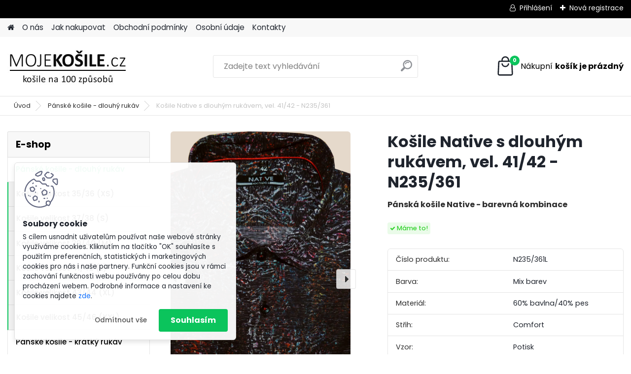

--- FILE ---
content_type: text/html; charset=utf-8
request_url: https://www.mojekosile.cz/Kosile-Native-s-dlouhym-rukavem-vel-41-42-N235-361-d3467.htm
body_size: 19258
content:


        <!DOCTYPE html>
    <html xmlns:og="http://ogp.me/ns#" xmlns:fb="http://www.facebook.com/2008/fbml" lang="cs" class="tmpl__platinum">
      <head>
          <script>
              window.cookie_preferences = getCookieSettings('cookie_preferences');
              window.cookie_statistics = getCookieSettings('cookie_statistics');
              window.cookie_marketing = getCookieSettings('cookie_marketing');

              function getCookieSettings(cookie_name) {
                  if (document.cookie.length > 0)
                  {
                      cookie_start = document.cookie.indexOf(cookie_name + "=");
                      if (cookie_start != -1)
                      {
                          cookie_start = cookie_start + cookie_name.length + 1;
                          cookie_end = document.cookie.indexOf(";", cookie_start);
                          if (cookie_end == -1)
                          {
                              cookie_end = document.cookie.length;
                          }
                          return unescape(document.cookie.substring(cookie_start, cookie_end));
                      }
                  }
                  return false;
              }
          </script>
                <title>Pánská košile s dlouhým rukávem, 41/42, Native N235/361</title>
        <script type="text/javascript">var action_unavailable='action_unavailable';var id_language = 'cs';var id_country_code = 'CZ';var language_code = 'cs-CZ';var path_request = '/request.php';var type_request = 'POST';var cache_break = "2518"; var enable_console_debug = false; var enable_logging_errors = false;var administration_id_language = 'cs';var administration_id_country_code = 'CZ';</script>          <script type="text/javascript" src="//ajax.googleapis.com/ajax/libs/jquery/1.8.3/jquery.min.js"></script>
          <script type="text/javascript" src="//code.jquery.com/ui/1.12.1/jquery-ui.min.js" ></script>
                  <script src="/wa_script/js/jquery.hoverIntent.minified.js?_=2025-01-22-11-52" type="text/javascript"></script>
        <script type="text/javascript" src="/admin/jscripts/jquery.qtip.min.js?_=2025-01-22-11-52"></script>
                  <script src="/wa_script/js/jquery.selectBoxIt.min.js?_=2025-01-22-11-52" type="text/javascript"></script>
                  <script src="/wa_script/js/bs_overlay.js?_=2025-01-22-11-52" type="text/javascript"></script>
        <script src="/wa_script/js/bs_design.js?_=2025-01-22-11-52" type="text/javascript"></script>
        <script src="/admin/jscripts/wa_translation.js?_=2025-01-22-11-52" type="text/javascript"></script>
        <link rel="stylesheet" type="text/css" href="/css/jquery.selectBoxIt.wa_script.css?_=2025-01-22-11-52" media="screen, projection">
        <link rel="stylesheet" type="text/css" href="/css/jquery.qtip.lupa.css?_=2025-01-22-11-52">
        
                  <script type="text/javascript">
            if (window.addEventListener) {
              window.addEventListener("load", initLytebox, false);
            } else if (window.attachEvent) {
              window.attachEvent("onload", initLytebox);
            } else {
              window.onload = function() {
                initLytebox();
              }
            }
            function initLytebox() {
              myLytebox = new LyteBox();
            }
          </script>
          <script type="text/javascript">
      function init_products_hovers()
      {
        jQuery(".product").hoverIntent({
          over: function(){
            jQuery(this).find(".icons_width_hack").animate({width: "130px"}, 300, function(){});
          } ,
          out: function(){
            jQuery(this).find(".icons_width_hack").animate({width: "10px"}, 300, function(){});
          },
          interval: 40
        });
      }
      jQuery(document).ready(function(){

        jQuery(".param select, .sorting select").selectBoxIt();

        jQuery(".productFooter").click(function()
        {
          var $product_detail_link = jQuery(this).parent().find("a:first");

          if($product_detail_link.length && $product_detail_link.attr("href"))
          {
            window.location.href = $product_detail_link.attr("href");
          }
        });
        init_products_hovers();
        
        ebar_details_visibility = {};
        ebar_details_visibility["user"] = false;
        ebar_details_visibility["basket"] = false;

        ebar_details_timer = {};
        ebar_details_timer["user"] = setTimeout(function(){},100);
        ebar_details_timer["basket"] = setTimeout(function(){},100);

        function ebar_set_show($caller)
        {
          var $box_name = $($caller).attr("id").split("_")[0];

          ebar_details_visibility["user"] = false;
          ebar_details_visibility["basket"] = false;

          ebar_details_visibility[$box_name] = true;

          resolve_ebar_set_visibility("user");
          resolve_ebar_set_visibility("basket");
        }

        function ebar_set_hide($caller)
        {
          var $box_name = $($caller).attr("id").split("_")[0];

          ebar_details_visibility[$box_name] = false;

          clearTimeout(ebar_details_timer[$box_name]);
          ebar_details_timer[$box_name] = setTimeout(function(){resolve_ebar_set_visibility($box_name);},300);
        }

        function resolve_ebar_set_visibility($box_name)
        {
          if(   ebar_details_visibility[$box_name]
             && jQuery("#"+$box_name+"_detail").is(":hidden"))
          {
            jQuery("#"+$box_name+"_detail").slideDown(300);
          }
          else if(   !ebar_details_visibility[$box_name]
                  && jQuery("#"+$box_name+"_detail").not(":hidden"))
          {
            jQuery("#"+$box_name+"_detail").slideUp(0, function() {
              $(this).css({overflow: ""});
            });
          }
        }

        
        jQuery("#user_icon, #basket_icon").hoverIntent({
          over: function(){
            ebar_set_show(this);
            
          } ,
          out: function(){
            ebar_set_hide(this);
          },
          interval: 40
        });
        
        jQuery("#user_icon").click(function(e)
        {
          if(jQuery(e.target).attr("id") == "user_icon")
          {
            window.location.href = "https://www.mojekosile.cz/moje-kosile/e-login/";
          }
        });

        jQuery("#basket_icon").click(function(e)
        {
          if(jQuery(e.target).attr("id") == "basket_icon")
          {
            window.location.href = "https://www.mojekosile.cz/moje-kosile/e-basket/";
          }
        });
      
      });
    </script>        <meta http-equiv="Content-language" content="cs">
        <meta http-equiv="Content-Type" content="text/html; charset=utf-8">
        <meta name="language" content="czech">
        <meta name="keywords" content="košile, dlouhý rukáv, pánská košile, comfort fit">
        <meta name="description" content="Pánská košile Native. Barevný potisk. Pohodlný střih. Rychlé dodání a poštovné zdarma. Vyzkoušejte si naše košile - www.mojekosile.cz.  ">
        <meta name="revisit-after" content="1 Days">
        <meta name="distribution" content="global">
        <meta name="expires" content="never">
                  <meta name="expires" content="never">
                    <link rel="previewimage" href="https://www.mojekosile.cz/fotky39510/fotos/_vyr_3467235-361.jpg" />
                    <link rel="canonical" href="https://www.mojekosile.cz/Kosile-Native-s-dlouhym-rukavem-vel-41-42-N235-361-d3467.htm?tab=description"/>
          <meta property="og:image" content="http://www.mojekosile.cz/fotky39510/fotos/_vyr_3467235-361.jpg" />
<meta property="og:image:secure_url" content="https://www.mojekosile.cz/fotky39510/fotos/_vyr_3467235-361.jpg" />
<meta property="og:image:type" content="image/jpeg" />
            <meta name="robots" content="index, follow">
                      <link href="//www.mojekosile.cz/fotky39510/ico-2022.jpg" rel="icon" type="image/jpeg">
          <link rel="shortcut icon" type="image/jpeg" href="//www.mojekosile.cz/fotky39510/ico-2022.jpg">
                  <link rel="stylesheet" type="text/css" href="/css/lang_dependent_css/lang_cs.css?_=2025-01-22-11-52" media="screen, projection">
                <link rel='stylesheet' type='text/css' href='/wa_script/js/styles.css?_=2025-01-22-11-52'>
        <script language='javascript' type='text/javascript' src='/wa_script/js/javascripts.js?_=2025-01-22-11-52'></script>
        <script language='javascript' type='text/javascript' src='/wa_script/js/check_tel.js?_=2025-01-22-11-52'></script>
          <script src="/assets/javascripts/buy_button.js?_=2025-01-22-11-52"></script>
            <script type="text/javascript" src="/wa_script/js/bs_user.js?_=2025-01-22-11-52"></script>
        <script type="text/javascript" src="/wa_script/js/bs_fce.js?_=2025-01-22-11-52"></script>
        <script type="text/javascript" src="/wa_script/js/bs_fixed_bar.js?_=2025-01-22-11-52"></script>
        <script type="text/javascript" src="/bohemiasoft/js/bs.js?_=2025-01-22-11-52"></script>
        <script src="/wa_script/js/jquery.number.min.js?_=2025-01-22-11-52" type="text/javascript"></script>
        <script type="text/javascript">
            BS.User.id = 39510;
            BS.User.domain = "moje-kosile";
            BS.User.is_responsive_layout = true;
            BS.User.max_search_query_length = 50;
            BS.User.max_autocomplete_words_count = 5;

            WA.Translation._autocompleter_ambiguous_query = ' Hledavý výraz je pro našeptávač příliš obecný. Zadejte prosím další znaky, slova nebo pokračujte odesláním formuláře pro vyhledávání.';
            WA.Translation._autocompleter_no_results_found = ' Nebyly nalezeny žádné produkty ani kategorie.';
            WA.Translation._error = " Chyba";
            WA.Translation._success = " Nastaveno";
            WA.Translation._warning = " Upozornění";
            WA.Translation._multiples_inc_notify = '<p class="multiples-warning"><strong>Tento produkt je možné objednat pouze v násobcích #inc#. </strong><br><small>Vámi zadaný počet kusů byl navýšen dle tohoto násobku.</small></p>';
            WA.Translation._shipping_change_selected = " Změnit...";
            WA.Translation._shipping_deliver_to_address = " Zásilka bude doručena na zvolenou adresu";

            BS.Design.template = {
              name: "platinum",
              is_selected: function(name) {
                if(Array.isArray(name)) {
                  return name.indexOf(this.name) > -1;
                } else {
                  return name === this.name;
                }
              }
            };
            BS.Design.isLayout3 = true;
            BS.Design.templates = {
              TEMPLATE_ARGON: "argon",TEMPLATE_NEON: "neon",TEMPLATE_CARBON: "carbon",TEMPLATE_XENON: "xenon",TEMPLATE_AURUM: "aurum",TEMPLATE_CUPRUM: "cuprum",TEMPLATE_ERBIUM: "erbium",TEMPLATE_CADMIUM: "cadmium",TEMPLATE_BARIUM: "barium",TEMPLATE_CHROMIUM: "chromium",TEMPLATE_SILICIUM: "silicium",TEMPLATE_IRIDIUM: "iridium",TEMPLATE_INDIUM: "indium",TEMPLATE_OXYGEN: "oxygen",TEMPLATE_HELIUM: "helium",TEMPLATE_FLUOR: "fluor",TEMPLATE_FERRUM: "ferrum",TEMPLATE_TERBIUM: "terbium",TEMPLATE_URANIUM: "uranium",TEMPLATE_ZINCUM: "zincum",TEMPLATE_CERIUM: "cerium",TEMPLATE_KRYPTON: "krypton",TEMPLATE_THORIUM: "thorium",TEMPLATE_ETHERUM: "etherum",TEMPLATE_KRYPTONIT: "kryptonit",TEMPLATE_TITANIUM: "titanium",TEMPLATE_PLATINUM: "platinum"            };
        </script>
                  <script src="/js/progress_button/modernizr.custom.js"></script>
                      <link rel="stylesheet" type="text/css" href="/bower_components/owl.carousel/dist/assets/owl.carousel.min.css" />
            <link rel="stylesheet" type="text/css" href="/bower_components/owl.carousel/dist/assets/owl.theme.default.min.css" />
            <script src="/bower_components/owl.carousel/dist/owl.carousel.min.js"></script>
                      <link rel="stylesheet" type="text/css" href="/bower_components/priority-nav/dist/priority-nav-core.css" />
            <script src="/bower_components/priority-nav/dist/priority-nav.js"></script>
                      <link rel="stylesheet" type="text/css" href="//static.bohemiasoft.com/jave/style.css?_=2025-01-22-11-52" media="screen">
                    <link rel="stylesheet" type="text/css" href="/css/font-awesome.4.7.0.min.css" media="screen">
          <link rel="stylesheet" type="text/css" href="/sablony/nove/platinum/platinumpurple/css/product_var3.css?_=2025-01-22-11-52" media="screen">
          <style>
    :root {
        --primary: #0BC45C;
        --primary-dark: #009F37;
        --secondary: #F8F8F8;
        --secondary-v2: #2D2D2D;
        --element-color: #1f242d;
        --stars: #ffcf15;
        --sale: #c91e1e;
        
        --empty-basket-text: " Košík je prázdný";
        --full-shopping-basket-text: "nákupní košík";
        --choose-delivery-method-text: "Vyberte způsob doručení";
        --choose-payment-method-text: "Vyberte způsob platby";
        --free-price-text: "Zdarma";
        --continue-without-login-text: "Pokračovat bez přihlášení";
        --summary-order-text: "Shrnutí Vaší objednávky";
        --cart-contents-text: "Váš košík";
        --in-login-text: "Přihlášení";
        --in-registration-text: "Nová registrace";
        --in-forgotten-pass-text: "Zapomenuté heslo";
        --price-list-filter-text: "Ceník";
        --search-see-everything-text: "Zobrazit vše";
        --discount-code-text: "Mám slevový kód";
        --searched-cats-text: "Hledané kategorie";
        --back-to-eshop-text: "Zpátky do eshopu";
        --to-category-menu-text: "Do kategorie";
        --back-menu-text: "Zpět";
        --pagination-next-text: "Další";
        --pagination-previous-text: "Předchozí";
        --cookies-files-text: "Soubory cookie";
        --newsletter-button-text: "Odebírat";
        --newsletter-be-up-to-date-text: "Buďte v obraze";
        --specify-params-text: "Vyberte parametry";
        --article-tags-text: "Tagy článku";
        --watch-product-text: "Hlídat produkt";
        --notfull-shopping-text: "Nákupní";
        --notfull-basket-is-empty-text: "košík je prázdný";
        --whole-blog-article-text: "Celý článek";
        --all-parameters-text: "Všechny parametry";
        --without-var-text: "Cena bez DPH";
        --green: "#18c566";
        --primary-light: "#F2FCF8";
        --basket-content-text: " Obsah košíku";
        --products-in-cat-text: " Produkty v kategorii";
        
    }
</style>
          <link rel="stylesheet"
                type="text/css"
                id="tpl-editor-stylesheet"
                href="/sablony/nove/platinum/platinumpurple/css/colors.css?_=2025-01-22-11-52"
                media="screen">

          <meta name="viewport" content="width=device-width, initial-scale=1.0">
          <link rel="stylesheet" 
                   type="text/css" 
                   href="https://static.bohemiasoft.com/custom-css/platinum.css?_1769061019" 
                   media="screen"><style type="text/css">
               <!--#site_logo{
                  width: 275px;
                  height: 100px;
                  background-image: url('/fotky39510/design_setup/images/logo_banner-275-100-white-bg-bez-raminka.jpg?cache_time=1644309511');
                  background-repeat: no-repeat;
                  
                }html body .myheader { 
          
          border: black;
          background-repeat: repeat;
          background-position: 0px 0px;
          
        }#page_background{
                  background-image: url('/fotky39510/design_setup/images/custom_image_aroundpage.jpg?cache_time=1644309511');
                  background-repeat: no-repeat;
                  background-position: 50% 0%;
                  background-color: #ffffff;
                }.bgLupa{
                  padding: 0;
                  border: none;
                }

 :root { 
 }
-->
                </style>          <link rel="stylesheet" type="text/css" href="/fotky39510/design_setup/css/user_defined.css?_=1470628938" media="screen, projection">
                    <script type="text/javascript" src="/admin/jscripts/wa_dialogs.js?_=2025-01-22-11-52"></script>
            <script>
      $(document).ready(function() {
        if (getCookie('show_cookie_message' + '_39510_cz') != 'no') {
          if($('#cookies-agreement').attr('data-location') === '0')
          {
            $('.cookies-wrapper').css("top", "0px");
          }
          else
          {
            $('.cookies-wrapper').css("bottom", "0px");
          }
          $('.cookies-wrapper').show();
        }

        $('#cookies-notify__close').click(function() {
          setCookie('show_cookie_message' + '_39510_cz', 'no');
          $('#cookies-agreement').slideUp();
          $("#masterpage").attr("style", "");
          setCookie('cookie_preferences', 'true');
          setCookie('cookie_statistics', 'true');
          setCookie('cookie_marketing', 'true');
          window.cookie_preferences = true;
          window.cookie_statistics = true;
          window.cookie_marketing = true;
          if(typeof gtag === 'function') {
              gtag('consent', 'update', {
                  'ad_storage': 'granted',
                  'analytics_storage': 'granted',
                  'ad_user_data': 'granted',
                  'ad_personalization': 'granted'
              });
          }
         return false;
        });

        $("#cookies-notify__disagree").click(function(){
            save_preferences();
        });

        $('#cookies-notify__preferences-button-close').click(function(){
            var cookies_notify_preferences = $("#cookies-notify-checkbox__preferences").is(':checked');
            var cookies_notify_statistics = $("#cookies-notify-checkbox__statistics").is(':checked');
            var cookies_notify_marketing = $("#cookies-notify-checkbox__marketing").is(':checked');
            save_preferences(cookies_notify_preferences, cookies_notify_statistics, cookies_notify_marketing);
        });

        function save_preferences(preferences = false, statistics = false, marketing = false)
        {
            setCookie('show_cookie_message' + '_39510_cz', 'no');
            $('#cookies-agreement').slideUp();
            $("#masterpage").attr("style", "");
            setCookie('cookie_preferences', preferences);
            setCookie('cookie_statistics', statistics);
            setCookie('cookie_marketing', marketing);
            window.cookie_preferences = preferences;
            window.cookie_statistics = statistics;
            window.cookie_marketing = marketing;
            if(marketing && typeof gtag === 'function')
            {
                gtag('consent', 'update', {
                    'ad_storage': 'granted'
                });
            }
            if(statistics && typeof gtag === 'function')
            {
                gtag('consent', 'update', {
                    'analytics_storage': 'granted',
                    'ad_user_data': 'granted',
                    'ad_personalization': 'granted',
                });
            }
            if(marketing === false && BS && BS.seznamIdentity) {
                BS.seznamIdentity.clearIdentity();
            }
        }

        /**
         * @param {String} cookie_name
         * @returns {String}
         */
        function getCookie(cookie_name) {
          if (document.cookie.length > 0)
          {
            cookie_start = document.cookie.indexOf(cookie_name + "=");
            if (cookie_start != -1)
            {
              cookie_start = cookie_start + cookie_name.length + 1;
              cookie_end = document.cookie.indexOf(";", cookie_start);
              if (cookie_end == -1)
              {
                cookie_end = document.cookie.length;
              }
              return unescape(document.cookie.substring(cookie_start, cookie_end));
            }
          }
          return "";
        }
        
        /**
         * @param {String} cookie_name
         * @param {String} value
         */
        function setCookie(cookie_name, value) {
          var time = new Date();
          time.setTime(time.getTime() + 365*24*60*60*1000); // + 1 rok
          var expires = "expires="+time.toUTCString();
          document.cookie = cookie_name + "=" + escape(value) + "; " + expires + "; path=/";
        }
      });
    </script>
    <script async src="https://www.googletagmanager.com/gtag/js?id=UA-557090-1"></script><script>
window.dataLayer = window.dataLayer || [];
function gtag(){dataLayer.push(arguments);}
gtag('js', new Date());
gtag('config', 'UA-557090-1', { debug_mode: true });
</script>        <script type="text/javascript" src="/wa_script/js/search_autocompleter.js?_=2025-01-22-11-52"></script>
              <script>
              WA.Translation._complete_specification = "Kompletní specifikace";
              WA.Translation._dont_have_acc = "Nemáte účet? ";
              WA.Translation._have_acc = "Již máte účet? ";
              WA.Translation._register_titanium = "Zaregistrujte se ";
              WA.Translation._login_titanium = "Přihlašte se ";
              WA.Translation._placeholder_voucher = "Sem vložte kód";
          </script>
                <script src="/wa_script/js/template/platinum/script.js?_=2025-01-22-11-52"></script>
                    <link rel="stylesheet" type="text/css" href="/assets/vendor/magnific-popup/magnific-popup.css" />
      <script src="/assets/vendor/magnific-popup/jquery.magnific-popup.js"></script>
      <script type="text/javascript">
        BS.env = {
          decPoint: ",",
          basketFloatEnabled: false        };
      </script>
      <script type="text/javascript" src="/node_modules/select2/dist/js/select2.min.js"></script>
      <script type="text/javascript" src="/node_modules/maximize-select2-height/maximize-select2-height.min.js"></script>
      <script type="text/javascript">
        (function() {
          $.fn.select2.defaults.set("language", {
            noResults: function() {return " Nenalezeny žádné položky"},
            inputTooShort: function(o) {
              var n = o.minimum - o.input.length;
              return " Prosím zadejte #N# nebo více znaků.".replace("#N#", n);
            }
          });
          $.fn.select2.defaults.set("width", "100%")
        })();

      </script>
      <link type="text/css" rel="stylesheet" href="/node_modules/select2/dist/css/select2.min.css" />
      <script type="text/javascript" src="/wa_script/js/countdown_timer.js?_=2025-01-22-11-52"></script>
      <script type="text/javascript" src="/wa_script/js/app.js?_=2025-01-22-11-52"></script>
      <script type="text/javascript" src="/node_modules/jquery-validation/dist/jquery.validate.min.js"></script>

      
          </head>
      <body class="lang-cs layout3 not-home page-product-detail page-product-3467 basket-empty slider_available template-slider-disabled vat-payer-n alternative-currency-n" >
        <a name="topweb"></a>
            <div id="cookies-agreement" class="cookies-wrapper" data-location="1"
         >
      <div class="cookies-notify-background"></div>
      <div class="cookies-notify" style="display:block!important;">
        <div class="cookies-notify__bar">
          <div class="cookies-notify__bar1">
            <div class="cookies-notify__text"
                                 >
                S cílem usnadnit uživatelům používat naše webové stránky využíváme cookies. Kliknutím na tlačítko "OK" souhlasíte s použitím preferenčních, statistických i marketingových cookies pro nás i naše partnery. Funkční cookies jsou v rámci zachování funkčnosti webu používány po celou dobu procházení webem. Podrobné informace a nastavení ke cookies najdete <span class="cookies-notify__detail_button">zde</span>.            </div>
            <div class="cookies-notify__button">
                <a href="#" id="cookies-notify__disagree" class="secondary-btn"
                   style="color: #000000;
                           background-color: #c8c8c8;
                           opacity: 1"
                >Odmítnout vše</a>
              <a href="#" id="cookies-notify__close"
                 style="color: #000000;
                        background-color: #c8c8c8;
                        opacity: 1"
                >Souhlasím</a>
            </div>
          </div>
                        <div class="cookies-notify__detail_box hidden"
                             >
                <div id="cookies-nofify__close_detail"> Zavřít</div>
                <div>
                    <br />
                    <b> Co jsou cookies?</b><br />
                    <span> Cookies jsou krátké textové informace, které jsou uloženy ve Vašem prohlížeči. Tyto informace běžně používají všechny webové stránky a jejich procházením dochází k ukládání cookies. Pomocí partnerských skriptů, které mohou stránky používat (například Google analytics</span><br /><br />
                    <b> Jak lze nastavit práci webu s cookies?</b><br />
                    <span> Přestože doporučujeme povolit používání všech typů cookies, práci webu s nimi můžete nastavit dle vlastních preferencí pomocí checkboxů zobrazených níže. Po odsouhlasení nastavení práce s cookies můžete změnit své rozhodnutí smazáním či editací cookies přímo v nastavení Vašeho prohlížeče. Podrobnější informace k promazání cookies najdete v nápovědě Vašeho prohlížeče.</span>
                </div>
                <div class="cookies-notify__checkboxes"
                                    >
                    <div class="checkbox-custom checkbox-default cookies-notify__checkbox">
                        <input type="checkbox" id="cookies-notify-checkbox__functional" checked disabled />
                        <label for="cookies-notify-checkbox__functional" class="cookies-notify__checkbox_label"> Nutné</label>
                    </div>
                    <div class="checkbox-custom checkbox-default cookies-notify__checkbox">
                        <input type="checkbox" id="cookies-notify-checkbox__preferences" checked />
                        <label for="cookies-notify-checkbox__preferences" class="cookies-notify__checkbox_label"> Preferenční</label>
                    </div>
                    <div class="checkbox-custom checkbox-default cookies-notify__checkbox">
                        <input type="checkbox" id="cookies-notify-checkbox__statistics" checked />
                        <label for="cookies-notify-checkbox__statistics" class="cookies-notify__checkbox_label"> Statistické</label>
                    </div>
                    <div class="checkbox-custom checkbox-default cookies-notify__checkbox">
                        <input type="checkbox" id="cookies-notify-checkbox__marketing" checked />
                        <label for="cookies-notify-checkbox__marketing" class="cookies-notify__checkbox_label"> Marketingové</label>
                    </div>
                </div>
                <div id="cookies-notify__cookie_types">
                    <div class="cookies-notify__cookie_type cookie-active" data-type="functional">
                         Nutné (13)
                    </div>
                    <div class="cookies-notify__cookie_type" data-type="preferences">
                         Preferenční (1)
                    </div>
                    <div class="cookies-notify__cookie_type" data-type="statistics">
                         Statistické (15)
                    </div>
                    <div class="cookies-notify__cookie_type" data-type="marketing">
                         Marketingové (15)
                    </div>
                    <div class="cookies-notify__cookie_type" data-type="unclassified">
                         Neklasifikované (7)
                    </div>
                </div>
                <div id="cookies-notify__cookie_detail">
                    <div class="cookie-notify__cookie_description">
                        <span id="cookie-notify__description_functional" class="cookie_description_active"> Tyto informace jsou nezbytné ke správnému chodu webové stránky jako například vkládání zboží do košíku, uložení vyplněných údajů nebo přihlášení do zákaznické sekce.</span>
                        <span id="cookie-notify__description_preferences" class="hidden"> Tyto cookies umožní přizpůsobit chování nebo vzhled stránky dle Vašich potřeb, například volba jazyka.</span>
                        <span id="cookie-notify__description_statistics" class="hidden"> Díky těmto cookies mohou majitelé i developeři webu více porozumět chování uživatelů a vyvijet stránku tak, aby byla co nejvíce prozákaznická. Tedy abyste co nejrychleji našli hledané zboží nebo co nejsnáze dokončili jeho nákup.</span>
                        <span id="cookie-notify__description_marketing" class="hidden"> Tyto informace umožní personalizovat zobrazení nabídek přímo pro Vás díky historické zkušenosti procházení dřívějších stránek a nabídek.</span>
                        <span id="cookie-notify__description_unclassified" class="hidden"> Tyto cookies prozatím nebyly roztříděny do vlastní kategorie.</span>
                    </div>
                    <style>
                        #cookies-notify__cookie_detail_table td
                        {
                            color: #ffffff                        }
                    </style>
                    <table class="table" id="cookies-notify__cookie_detail_table">
                        <thead>
                            <tr>
                                <th> Jméno</th>
                                <th> Účel</th>
                                <th> Vypršení</th>
                            </tr>
                        </thead>
                        <tbody>
                                                    <tr>
                                <td>show_cookie_message</td>
                                <td>Ukládá informaci o potřebě zobrazení cookie lišty</td>
                                <td>1 rok</td>
                            </tr>
                                                        <tr>
                                <td>__zlcmid</td>
                                <td>Tento soubor cookie se používá k uložení identity návštěvníka během návštěv a preference návštěvníka deaktivovat naši funkci živého chatu. </td>
                                <td>1 rok</td>
                            </tr>
                                                        <tr>
                                <td>__cfruid</td>
                                <td>Tento soubor cookie je součástí služeb poskytovaných společností Cloudflare – včetně vyrovnávání zátěže, doručování obsahu webových stránek a poskytování připojení DNS pro provozovatele webových stránek. </td>
                                <td>relace</td>
                            </tr>
                                                        <tr>
                                <td>_auth</td>
                                <td>Zajišťuje bezpečnost procházení návštěvníků tím, že zabraňuje padělání požadavků mezi stránkami. Tento soubor cookie je nezbytný pro bezpečnost webu a návštěvníka. </td>
                                <td>1 rok</td>
                            </tr>
                                                        <tr>
                                <td>csrftoken</td>
                                <td>Pomáhá předcházet útokům Cross-Site Request Forgery (CSRF). 
</td>
                                <td>1 rok</td>
                            </tr>
                                                        <tr>
                                <td>PHPSESSID</td>
                                <td>Zachovává stav uživatelské relace napříč požadavky na stránky. </td>
                                <td>relace</td>
                            </tr>
                                                        <tr>
                                <td>rc::a</td>
                                <td>Tento soubor cookie se používá k rozlišení mezi lidmi a roboty. To je výhodné pro web, aby
vytvářet platné zprávy o používání jejich webových stránek. </td>
                                <td>persistentní</td>
                            </tr>
                                                        <tr>
                                <td>rc::c</td>
                                <td>Tento soubor cookie se používá k rozlišení mezi lidmi a roboty. </td>
                                <td>relace</td>
                            </tr>
                                                        <tr>
                                <td>AWSALBCORS</td>
                                <td>Registruje, který server-cluster obsluhuje návštěvníka. To se používá v kontextu s vyrovnáváním zátěže, aby se optimalizovala uživatelská zkušenost. </td>
                                <td>6 dnů</td>
                            </tr>
                                                        <tr>
                                <td>18plus_allow_access#</td>
                                <td>Ukládá informaci o odsouhlasení okna 18+ pro web.</td>
                                <td>neznámý</td>
                            </tr>
                                                        <tr>
                                <td>18plus_cat#</td>
                                <td>Ukládá informaci o odsouhlasení okna 18+ pro kategorii.</td>
                                <td>neznámý</td>
                            </tr>
                                                        <tr>
                                <td>bs_slide_menu</td>
                                <td></td>
                                <td>neznámý</td>
                            </tr>
                                                        <tr>
                                <td>left_menu</td>
                                <td>Ukládá informaci o způsobu zobrazení levého menu.</td>
                                <td>neznámý</td>
                            </tr>
                                                    </tbody>
                    </table>
                    <div class="cookies-notify__button">
                        <a href="#" id="cookies-notify__preferences-button-close"
                           style="color: #000000;
                                background-color: #c8c8c8;
                                opacity: 1">
                            Uložit nastavení                        </a>
                    </div>
                </div>
            </div>
                    </div>
      </div>
    </div>
    
  <div id="responsive_layout_large"></div><div id="page">      <div class="top-bar" id="topBar">
                  <div class="top-bar-login">
                          <span class="user-login"><a href="/moje-kosile/e-login">Přihlášení</a></span>
              <span class="user-register"><a href="/moje-kosile/e-register">Nová registrace</a></span>
                        </div>
                        </div>
          <script type="text/javascript">
      var responsive_articlemenu_name = ' Menu';
      var responsive_eshopmenu_name = ' E-shop';
    </script>
        <link rel="stylesheet" type="text/css" href="/css/masterslider.css?_=2025-01-22-11-52" media="screen, projection">
    <script type="text/javascript" src="/js/masterslider.min.js"></script>
    <div class="myheader">
            <!--[if IE 6]>
    <style>
    #main-menu ul ul{visibility:visible;}
    </style>
    <![endif]-->

    
    <div id="new_top_menu"><!-- TOPMENU -->
            <div id="new_template_row" class="">
                 <ul>
            <li class="eshop-menu-home">
              <a href="//www.mojekosile.cz" class="top_parent_act" aria-label="Homepage">
                              </a>
            </li>
          </ul>
          
<ul><li class="eshop-menu-1 eshop-menu-order-1 eshop-menu-odd"><a href="/O-nas-a1_0.htm"  class="top_parent">O nás</a>
</li></ul>
<ul><li class="eshop-menu-4 eshop-menu-order-2 eshop-menu-even"><a href="/Jak-nakupovat-a4_0.htm"  class="top_parent">Jak nakupovat</a>
</li></ul>
<ul><li class="eshop-menu-3 eshop-menu-order-3 eshop-menu-odd"><a href="/Obchodni-podminky-a3_0.htm"  class="top_parent">Obchodní podmínky</a>
</li></ul>
<ul><li class="eshop-menu-5 eshop-menu-order-4 eshop-menu-even"><a href="/Osobni-udaje-a5_0.htm"  class="top_parent">Osobní údaje</a>
</li></ul>
<ul><li class="eshop-menu-2 eshop-menu-order-5 eshop-menu-odd"><a href="/Kontakty-a2_0.htm"  class="top_parent">Kontakty</a>
</li></ul>      </div>
    </div><!-- END TOPMENU -->
            <div class="navigate_bar">
            <div class="logo-wrapper">
            <a id="site_logo" href="//www.mojekosile.cz" class="mylogo" aria-label="Logo"></a>
    </div>
                <div id="search">
      <form name="search" id="searchForm" action="/search-engine.htm" method="GET" enctype="multipart/form-data">
        <label for="q" class="title_left2"> Hľadanie</label>
        <p>
          <input name="slovo" type="text" class="inputBox" id="q" placeholder=" Zadejte text vyhledávání" maxlength="50">
          
          <input type="hidden" id="source_service" value="www.webareal.cz">
        </p>
        <div class="wrapper_search_submit">
          <input type="submit" class="search_submit" aria-label="search" name="search_submit" value="">
        </div>
        <div id="search_setup_area">
          <input id="hledatjak2" checked="checked" type="radio" name="hledatjak" value="2">
          <label for="hledatjak2">Hledat ve zboží</label>
          <br />
          <input id="hledatjak1"  type="radio" name="hledatjak" value="1">
          <label for="hledatjak1">Hledat v článcích</label>
                    <script type="text/javascript">
            function resolve_search_mode_visibility()
            {
              if (jQuery('form[name=search] input').is(':focus'))
              {
                if (jQuery('#search_setup_area').is(':hidden'))
                {
                  jQuery('#search_setup_area').slideDown(400);
                }
              }
              else
              {
                if (jQuery('#search_setup_area').not(':hidden'))
                {
                  jQuery('#search_setup_area').slideUp(400);
                }
              }
            }

            $('form[name=search] input').click(function() {
              this.focus();
            });

            jQuery('form[name=search] input')
                .focus(function() {
                  resolve_search_mode_visibility();
                })
                .blur(function() {
                  setTimeout(function() {
                    resolve_search_mode_visibility();
                  }, 1000);
                });

          </script>
                  </div>
      </form>
    </div>
            
  <div id="ebar" class="" >        <div id="basket_icon" >
            <div id="basket_detail">
                <div id="basket_arrow_tag"></div>
                <div id="basket_content_tag">
                    <a id="quantity_tag" href="/moje-kosile/e-basket" rel="nofollow" class="elink"><span class="quantity_count">0</span>
                    <span class="basket_empty"> Váš nákupní košík <span class="bold">je prázdný</span></span></a>                </div>
            </div>
        </div>
                </div>      </div>
          </div>
    <div id="page_background">      <div class="hack-box"><!-- HACK MIN WIDTH FOR IE 5, 5.5, 6  -->
                  <div id="masterpage" style="margin-bottom:95px;"><!-- MASTER PAGE -->
              <div id="header">          </div><!-- END HEADER -->
                    <div id="aroundpage"><!-- AROUND PAGE -->
            <div class="extra-menu-wrapper">
      <!-- LEFT BOX -->
      <div id="left-box">
              <div class="menu-typ-1" id="left_eshop">
                <p class="title_left_eshop">E-shop</p>
          
        <div id="inleft_eshop">
          <div class="leftmenu2">
                <ul class="root-eshop-menu">
            <li class="new-tmpl-home-button">
        <a href="//www.mojekosile.cz">
          <i class="fa fa-home" aria-hidden="true"></i>
        </a>
      </li>
              <li class="leftmenuAct category-menu-1 category-menu-order-1 category-menu-odd remove_point">
          <a href="/panske-kosile-dlouhy-rukav">Pánské košile - dlouhý rukáv</a>        </li>

            <ul class="eshop-submenu level-2">
            <li class="new-tmpl-home-button">
        <a href="//">
          <i class="fa fa-home" aria-hidden="true"></i>
        </a>
      </li>
              <li class="leftmenu2sub category-submenu-20 masonry_item remove_point">
          <a href="/Kosile-velikost-35-36-XS-c1_20_2.htm">Košile velikost 35/36 (XS)</a>        </li>

                <li class="leftmenu2sub category-submenu-19 masonry_item remove_point">
          <a href="/Kosile-velikost-37-38-S-c1_19_2.htm">Košile velikost 37/38 (S)</a>        </li>

                <li class="leftmenu2sub category-submenu-1 masonry_item remove_point">
          <a href="/Kosile-velikost-39-40-M-c1_1_2.htm">Košile velikost 39/40 (M)</a>        </li>

                <li class="leftmenu2sub category-submenu-2 masonry_item remove_point">
          <a href="/Kosile-velikost-41-42-L-c1_2_2.htm">Košile velikost 41/42 (L)</a>        </li>

                <li class="leftmenu2sub category-submenu-3 masonry_item remove_point">
          <a href="/Kosile-velikost-43-44-XL-c1_3_2.htm">Košile velikost 43/44 (XL)</a>        </li>

                <li class="leftmenu2sub category-submenu-4 masonry_item remove_point">
          <a href="/Kosile-velikost-45-46-XXL-c1_4_2.htm">Košile velikost 45/46 (XXL)</a>        </li>

            </ul>
      <style>
        #left-box .remove_point a::before
        {
          display: none;
        }
      </style>
            <li class="leftmenuDef category-menu-2 category-menu-order-2 category-menu-even remove_point">
          <a href="/panske-kosile-kratky-rukav">Pánské košile - krátký rukáv</a>        </li>

                <li class="leftmenuDef category-menu-3 category-menu-order-3 category-menu-odd remove_point">
          <a href="/panske-kosile-nadmerne-velikosti">Pánské košile - nadměrné </a>        </li>

                <li class="leftmenuDef category-menu-8 category-menu-order-4 category-menu-even remove_point">
          <a href="/Panske-kosile-SLEVA-c8_0_1.htm">Pánské košile - SLEVA</a>        </li>

                <li class="leftmenuDef category-menu-4 category-menu-order-5 category-menu-odd remove_point">
          <a href="/kravaty">Kravaty</a>        </li>

                <li class="leftmenuDef category-menu-7 category-menu-order-6 category-menu-even remove_point">
          <a href="/Motylky-c7_0_1.htm">Motýlky</a>        </li>

                <li class="leftmenuDef category-menu-5 category-menu-order-7 category-menu-odd remove_point">
          <a href="/svetry-vesty">Svetry a vesty</a>        </li>

            </ul>
      <style>
        #left-box .remove_point a::before
        {
          display: none;
        }
      </style>
              </div>
        </div>

        
        <div id="footleft1">
                  </div>

            </div>
          <div id="left3">
      <div id="inleft3_top"></div>
      <div id="inleft3">
        <p><br><img src="/fotky39510/doprava-zdarma-2022.jpg" alt="Pánské košile s dopravou zdarma" width="300" height="200" /> </p>
<p></p>
<p></p>              </div>
      <div id="inleft3_foot"></div>
    </div>
          </div><!-- END LEFT BOX -->
            <div id="right-box"><!-- RIGHT BOX2 -->
        <!-- xxxx badRight xxxx -->    <div class="break"></div>
    <div class="contact-box"><!-- CONTACT BOX -->
            <p class="contact-box-title">KONTAKTY</p>
      <div class="in-contact-box"><!-- in the contacts -->
        <div class="contact" itemscope itemtype="http://schema.org/Organization">
                      <span itemprop="legalName">Petr Novák</span><br>
                        <span itemprop="address">
              Hřbitovní 169/8<br>              750 02  Bochoř<br>            </span>
            tel:            <span itemprop="telephone" class="contact-phone">+420 605 473 844</span><br>
                          <script type="text/javascript">
                $(document).ready(function() {
                  $(".contact_mail_box").html($(".contact_mail_box").html().replace(/\(a\)/g, "@"));
                  $(".contact_mail_box").attr("href", $(".contact_mail_box").attr("href").replace(/\(a\)/g, "@"));
                });
              </script>
              <a class="contact_mail_box" itemprop="email" href="mailto:obchod(a)mojekosile.cz">obchod(a)mojekosile.cz</a><br>        </div>
      </div><!-- end in the contacts -->
          </div><!-- END CONTACT -->
    <div id="contact-foot"></div><!-- foot right box -->
    <div class="break"></div>
          </div><!-- END RIGHT BOX -->
      </div>

            <hr class="hide">
                        <div id="centerpage2"><!-- CENTER PAGE -->
              <div id="incenterpage2"><!-- in the center -->
                <script type="text/javascript">
  var product_information = {
    id: '3467',
    name: 'Košile Native s dlouhým rukávem, vel. 41/42 - N235/361',
    brand: '',
    price: '1090',
    category: 'Pánské košile - dlouhý rukáv',
    is_variant: false,
    variant_id: 0  };
</script>
        <div id="fb-root"></div>
    <script>(function(d, s, id) {
            var js, fjs = d.getElementsByTagName(s)[0];
            if (d.getElementById(id)) return;
            js = d.createElement(s); js.id = id;
            js.src = "//connect.facebook.net/ cs_CZ/all.js#xfbml=1&appId=";
            fjs.parentNode.insertBefore(js, fjs);
        }(document, 'script', 'facebook-jssdk'));</script>
      <script type="application/ld+json">
      {
        "@context": "http://schema.org",
        "@type": "Product",
                "name": "Pánská košile s dlouhým rukávem, 41/42, Native N235/361",
        "description": "Pánská košile Native. Barevný potisk. Pohodlný střih. Rychlé dodání a poštovné zdarma. Vyzkoušejte si naše košile - www.mojekosile.cz.",
                "image": ["https://www.mojekosile.cz/fotky39510/fotos/_vyr_3467235-361.jpg",
"https://www.mojekosile.cz/fotky39510/fotos/_vyrp11_3467235-361.jpg",
"https://www.mojekosile.cz/fotky39510/fotos/_vyrp12_3467235-361d.jpg"],
                "gtin13": "",
        "mpn": "",
        "sku": "N235/361L",
        "brand": "",

        "offers": {
            "@type": "Offer",
            "availability": "https://schema.org/InStock",
            "price": "1090",
"priceCurrency": "CZK",
"priceValidUntil": "2036-01-22",
            "url": "https://www.mojekosile.cz/Kosile-Native-s-dlouhym-rukavem-vel-41-42-N235-361-d3467.htm"
        }
      }
</script>
              <script type="application/ld+json">
{
    "@context": "http://schema.org",
    "@type": "BreadcrumbList",
    "itemListElement": [
    {
        "@type": "ListItem",
        "position": 1,
        "item": {
            "@id": "https://www.mojekosile.cz",
            "name": "Home"
            }
    },     {
        "@type": "ListItem",
        "position": 2,
        "item": {
            "@id": "https://www.mojekosile.cz/Panske-kosile-dlouhy-rukav-c1_0_1.htm",
            "name": "Pánské košile - dlouhý rukáv"
        }
        },
    {
        "@type": "ListItem",
        "position": 3,
        "item": {
            "@id": "https://www.mojekosile.cz/Kosile-Native-s-dlouhym-rukavem-vel-41-42-N235-361-d3467.htm",
            "name": "Košile Native s dlouhým rukávem, vel. 41/42 - N235/361"
    }
    }
]}
</script>
          <script type="text/javascript" src="/wa_script/js/bs_variants.js?date=2462013"></script>
  <script type="text/javascript" src="/wa_script/js/rating_system.js"></script>
  <script type="text/javascript">
    <!--
    $(document).ready(function () {
      BS.Variants.register_events();
      BS.Variants.id_product = 3467;
    });

    function ShowImage2(name, width, height, domen) {
      window.open("/wa_script/image2.php?soub=" + name + "&domena=" + domen, "", "toolbar=no,scrollbars=yes,location=no,status=no,width=" + width + ",height=" + height + ",resizable=1,screenX=20,screenY=20");
    }
    ;
    // --></script>
  <script type="text/javascript">
    <!--
    function Kontrola() {
      if (document.theForm.autor.value == "") {
        document.theForm.autor.focus();
        BS.ui.popMessage.alert("Musíte vyplnit své jméno");
        return false;
      }
      if (document.theForm.email.value == "") {
        document.theForm.email.focus();
        BS.ui.popMessage.alert("Musíte vyplnit svůj email");
        return false;
      }
      if (document.theForm.titulek.value == "") {
        document.theForm.titulek.focus();
        BS.ui.popMessage.alert("Vyplňte název příspěvku");
        return false;
      }
      if (document.theForm.prispevek.value == "") {
        document.theForm.prispevek.focus();
        BS.ui.popMessage.alert("Zadejte text příspěvku");
        return false;
      }
      if (document.theForm.captcha.value == "") {
        document.theForm.captcha.focus();
        BS.ui.popMessage.alert("Opište bezpečnostní kód");
        return false;
      }
      if (jQuery("#captcha_image").length > 0 && jQuery("#captcha_input").val() == "") {
        jQuery("#captcha_input").focus();
        BS.ui.popMessage.alert("Opiště text z bezpečnostního obrázku");
        return false;
      }

      }

      -->
    </script>
          <script type="text/javascript" src="/wa_script/js/detail.js?date=2022-06-01"></script>
          <script type="text/javascript">
      product_price = "1090";
    product_price_non_ceil =   "1090.000";
    currency = "Kč";
    currency_position = "1";
    tax_subscriber = "n";
    ceny_jak = "0";
    desetiny = "0";
    dph = "";
    currency_second = "";
    currency_second_rate = "0";
    lang = "";    </script>
        <div id="wherei"><!-- wherei -->
            <p>
        <a href="/">Úvod</a>
        <span class="arrow">&#187;</span>
                           <a href="/Panske-kosile-dlouhy-rukav-c1_0_1.htm">Pánské košile - dlouhý rukáv</a>
                            <span class="arrow">&#187;</span>        <span class="active">Košile Native s dlouhým rukávem, vel. 41/42 - N235/361</span>
      </p>
    </div><!-- END wherei -->
    <pre></pre>
        <div class="product-detail-container in-stock-y" > <!-- MICRODATA BOX -->
              <h1>Košile Native s dlouhým rukávem, vel. 41/42 - N235/361</h1>
        <h2 class="second-product-name">Pánská košile Native - barevná kombinace</h2>      <div class="detail-box-product" data-idn="829186590"><!--DETAIL BOX -->
                        <div class="col-l"><!-- col-l-->
                          <div class="image">
                      <div id="productGallery" class="product-gallery">
            <div class="owl-carousel owl-theme" data-carousel='{"items":1,"dots":false}'>
                  <div class="item">
            <a href="/fotky39510/fotos/_vyr_3467235-361.jpg"
               title="Košile Native s dlouhým rukávem, vel. 41/42 - N235/361"
                rel="lyteshow[2]"               aria-label="Košile Native s dlouhým rukávem, vel. 41/42 - N235/361"
            >
              <img src="/fotky39510/fotos/_vyr_3467235-361.jpg" alt="Košile Native s dlouhým rukávem, vel. 41/42 - N235/361" />
            </a>
          </div>
                    <div class="item">
            <a href="/fotky39510/fotos/_vyrp11_3467235-361.jpg"
               title="Košile Native s dlouhým rukávem, vel. 41/42 - N235/361"
                rel="lyteshow[2]"               aria-label="Košile Native s dlouhým rukávem, vel. 41/42 - N235/361"
            >
              <img src="/fotky39510/fotos/_vyrp11_3467235-361.jpg" alt="Košile Native s dlouhým rukávem, vel. 41/42 - N235/361" />
            </a>
          </div>
                    <div class="item">
            <a href="/fotky39510/fotos/_vyrp12_3467235-361d.jpg"
               title="Košile Native s dlouhým rukávem, vel. 41/42 - N235/361"
                rel="lyteshow[2]"               aria-label="Košile Native s dlouhým rukávem, vel. 41/42 - N235/361"
            >
              <img src="/fotky39510/fotos/_vyrp12_3467235-361d.jpg" alt="Košile Native s dlouhým rukávem, vel. 41/42 - N235/361" />
            </a>
          </div>
                </div>
    </div>
        <!--  more photo-->
    <div class="photogall">
              <div class="box-carousel3 owl-carousel">
                <a href="/fotky39510/fotos/_vyrp11_3467235-361.jpg"
           rel="lyteshow[1]"
           class="image"
           title="1 - 1"
           aria-label="Košile Native s dlouhým rukávem, vel. 41/42 - N235/361"
        >
            <img src="/fotky39510/fotos/_vyrp11_3467235-361.jpg" width="140" border=0 alt="Košile Native s dlouhým rukávem, vel. 41/42 - N235/361">
        </a>
                <a href="/fotky39510/fotos/_vyrp12_3467235-361d.jpg"
           rel="lyteshow[1]"
           class="image"
           title="1 - 2"
           aria-label="Košile Native s dlouhým rukávem, vel. 41/42 - N235/361"
        >
            <img src="/fotky39510/fotos/_vyrp12_3467235-361d.jpg" width="140" border=0 alt="Košile Native s dlouhým rukávem, vel. 41/42 - N235/361">
        </a>
                </div>
            </div>
    <!-- END more photo-->
                    </div>
                        </div><!-- END col-l-->
        <div class="box-spc"><!-- BOX-SPC -->
          <div class="col-r"><!-- col-r-->
                          <div class="stock_yes">Máme to!</div>
                          <div class="break"><p>&nbsp;</p></div>
                                    <div class="detail-info"><!-- detail info-->
              <form style="margin: 0pt; padding: 0pt; vertical-align: bottom;"
                    action="/buy-product.htm?pid=3467" method="post">
                                  <div class="product-status-box">
                        <p class="product-status">
          </p>
                      </div>
                                  <table class="cart" width="100%">
                  <col>
                  <col width="9%">
                  <col width="14%">
                  <col width="14%">
                  <tbody>
                                      <tr class="before_variants product-number">
                      <td width="35%" class="product-number-text">Číslo produktu: </td>
                      <td colspan="3" width="65%" class="prices product-number-text"><span class="fleft">
                            N235/361L</span>
                        <input type="hidden" name="number"
                               value="N235/361L">
                      </td>
                    </tr>
                                          <tr class="before_variants product-variants-1">
                        <td width="35%"
                            class="product-variants-text-1">Barva:  </td>
                        <td colspan="3" width="65%" class="product-variants-value-1">
                                                            <span class="fleft">
                                    Mix barev                                </span>
                                                          <input type="hidden"
                                 name="Barva"
                                 value="Mix barev">
                        </td>
                      </tr>
                                            <tr class="before_variants product-variants-2">
                        <td width="35%"
                            class="product-variants-text-2">Materiál:  </td>
                        <td colspan="3" width="65%" class="product-variants-value-2">
                                                            <span class="fleft">
                                    60% bavlna/40% pes                                </span>
                                                          <input type="hidden"
                                 name="Materiál"
                                 value="60% bavlna/40% pes">
                        </td>
                      </tr>
                                            <tr class="before_variants product-variants-3">
                        <td width="35%"
                            class="product-variants-text-3">Střih:  </td>
                        <td colspan="3" width="65%" class="product-variants-value-3">
                                                            <span class="fleft">
                                    Comfort                                </span>
                                                          <input type="hidden"
                                 name="Střih"
                                 value="Comfort">
                        </td>
                      </tr>
                                            <tr class="before_variants product-variants-4">
                        <td width="35%"
                            class="product-variants-text-4">Vzor:  </td>
                        <td colspan="3" width="65%" class="product-variants-value-4">
                                                            <span class="fleft">
                                    Potisk                                </span>
                                                          <input type="hidden"
                                 name="Vzor"
                                 value="Potisk">
                        </td>
                      </tr>
                                            <tr class="before_variants product-variants-5">
                        <td width="35%"
                            class="product-variants-text-5">Značka:  </td>
                        <td colspan="3" width="65%" class="product-variants-value-5">
                                                            <span class="fleft">
                                    Native                                </span>
                                                          <input type="hidden"
                                 name="Značka"
                                 value="Native">
                        </td>
                      </tr>
                                            <tr class="before_variants product-variants-6">
                        <td width="35%"
                            class="product-variants-text-6">Velikost:  </td>
                        <td colspan="3" width="65%" class="product-variants-value-6">
                                                            <span class="fleft">
                                    L (41/42)                                </span>
                                                          <input type="hidden"
                                 name="Velikost"
                                 value="L (41/42)">
                        </td>
                      </tr>
                                            <tr class="before_variants product-variants-7">
                        <td width="35%"
                            class="product-variants-text-7">Rukáv:  </td>
                        <td colspan="3" width="65%" class="product-variants-value-7">
                                                            <span class="fleft">
                                    Dlouhý                                </span>
                                                          <input type="hidden"
                                 name="Rukáv"
                                 value="Dlouhý">
                        </td>
                      </tr>
                      
                          <tr class="total">
                        <td class="price-desc left">naše cena:</td>
                        <td colspan="3" class="prices">
                          <div align="left" >
                                <span class="price-vat"  content="CZK">
      <span class="price-value def_color"  content="1090">
        1&nbsp;090&nbsp;Kč      </span>
      <input type="hidden" name="nase_cena" value="1090.000">
          </span>
                              </div>
                        </td>
                      </tr>
                                          <tr class="product-cart-info">
                      <td colspan="4">
                            <div class="fleft product-cart-info-text"><br>do košíku:</div>
    <div class="fright textright product-cart-info-value">
                  <div class="input-spinner-group" data-input-spinner>
      <span class="input-spinner-btn btn-l"><button type="button" class="spin-dec">-</button></span>
      <input name="kusy"
             value="1" id="kusy" class="quantity-input spin-input" maxlength="6" size="6" aria-label="kusy" data-product-info='{"count_type":0,"multiples":0}'>
      <span class="input-spinner-btn btn-r"><button type="button" class="spin-inc">+</button></span>
    </div>
          <span class="count">&nbsp;
        ks      </span>&nbsp;
                        <input type="submit"
                 id="buy_btn"
                 class="product-cart-btn buy-button-action buy-button-action-17"
                 data-id="3467"
                 data-variant-id="0"
                 name="send_submit"
                 value="Koupit"
          >
          <input type="hidden" id="buy_click" name="buy_click" value="detail">
                      <br>
                </div>
                          </td>
                    </tr>
                                    </tbody>
                </table>
                <input type="hidden" name="pageURL" value ="http://www.mojekosile.cz/Kosile-Native-s-dlouhym-rukavem-vel-41-42-N235-361-d3467.htm">              </form>
            </div><!-- END detail info-->
            <div class="break"></div>
          </div><!-- END col-r-->
        </div><!-- END BOX-SPC -->
              </div><!-- END DETAIL BOX -->
    </div><!-- MICRODATA BOX -->
    <div class="break"></div>
        <a name="anch1"></a>
    <div class="aroundbookmark"><!-- AROUND bookmark-->
    <ul class="bookmark"><!-- BOOKMARKS-->
    <li class="selected"><a rel="nofollow" href="/Kosile-Native-s-dlouhym-rukavem-vel-41-42-N235-361-d3467.htm?tab=description#anch1">Kompletní specifikace</a></li><li ><a rel="nofollow" href="/Kosile-Native-s-dlouhym-rukavem-vel-41-42-N235-361-d3467.htm?tab=parameters#anch1">Parametry</a></li><li ><a rel="nofollow" href="/Kosile-Native-s-dlouhym-rukavem-vel-41-42-N235-361-d3467.htm?tab=related#anch1">Související zboží<span class="bookmark-content-count">0</span></a></li>    </ul>
    <div class="part selected" id="description"><!--description-->
    <div class="spc">
    <p><strong></strong></p>
<p>Pánská <strong>košile Native s dlouhým rukávem</strong> v pohodlném Comfort střihu. Košile z příjemného materiálu (směs bavlny a polyesteru). Výrazná barevná kombinace(černá, červená, bílá, tyrkysová). Moderní límec s plastovou podporou pro dokonalý tvar. Černé kulaté knoflíky přišité červenou nití. Košile má jednu kapsu.</p>
<p><br />Hlavní vlastnosti <strong>pánské košile Native N235/361</strong>: </p>
<ul>
<li>    60% bavlna, 40% polyester.</li>
<li>    Comfort střih.</li>
<li>    Dlouhý rukáv.</li>
<li>    Jedna kapsa.</li>
<li>    Zkosená manžeta se dvěma knoflíky (pro dva obvody ruky).</li>
<li>    Černé knoflíky.</li>
<li>    Barevný potisk.</li>
</ul>
<p> </p>
<p><strong>Rozměry košile velikosti 41/42 (L)</strong>:</p>
<p>Obvod krku ... 42 cm</p>
<p>Obvod hrudníku ... 120 cm</p>
<p>Obvod boků ... 116 cm</p>
<p>Obvod pasu ... 120 cm</p>
<p>Délka zad ... 82 cm</p>
<p>Délka rukávu ... 68 cm</p>
<p> </p>
<p><em>Líbí se Vám tato košile a chcete objednat více kusů, než máme skladem? Potřebujete jinou velikost a my ji nemáme v nabídce? Chcete se na něco zeptat? <strong>Napište nám nebo zavolejte</strong>. Uděláme vše, co je v našich silách, abychom Vašemu požadavku vyhověli.</em></p>    </div>
  </div><!-- END description-->
<div class="part bookmark-hide" id="parameters"><!--parameters-->
    <div class="spc">
    <table class="comments detail_params_tables" id="parameters_table_tab" cellspacing="0" cellpadding="0">        <tr class="light params_row" id="parameter_row_673330">
          <td class="param_name_cells">Barva:  </td>
          <td class="param_value_cells" colspan="3" width="65%">
                          <span class="param_values">Mix barev</span>
                        <input type="hidden" name="Barva" value="Mix barev">
          </td>
        </tr>
                <tr class="dark params_row" id="parameter_row_673331">
          <td class="param_name_cells">Materiál:  </td>
          <td class="param_value_cells" colspan="3" width="65%">
                          <span class="param_values">60% bavlna/40% pes</span>
                        <input type="hidden" name="Materiál" value="60% bavlna/40% pes">
          </td>
        </tr>
                <tr class="light params_row" id="parameter_row_673332">
          <td class="param_name_cells">Střih:  </td>
          <td class="param_value_cells" colspan="3" width="65%">
                          <span class="param_values">Comfort</span>
                        <input type="hidden" name="Střih" value="Comfort">
          </td>
        </tr>
                <tr class="dark params_row" id="parameter_row_673333">
          <td class="param_name_cells">Vzor:  </td>
          <td class="param_value_cells" colspan="3" width="65%">
                          <span class="param_values">Potisk</span>
                        <input type="hidden" name="Vzor" value="Potisk">
          </td>
        </tr>
                <tr class="light params_row" id="parameter_row_673334">
          <td class="param_name_cells">Značka:  </td>
          <td class="param_value_cells" colspan="3" width="65%">
                          <span class="param_values">Native</span>
                        <input type="hidden" name="Značka" value="Native">
          </td>
        </tr>
                <tr class="dark params_row" id="parameter_row_1049945">
          <td class="param_name_cells">Velikost:  </td>
          <td class="param_value_cells" colspan="3" width="65%">
                          <span class="param_values">L (41/42)</span>
                        <input type="hidden" name="Velikost" value="L (41/42)">
          </td>
        </tr>
                <tr class="light params_row" id="parameter_row_2154041">
          <td class="param_name_cells">Rukáv:  </td>
          <td class="param_value_cells" colspan="3" width="65%">
                          <span class="param_values">Dlouhý</span>
                        <input type="hidden" name="Rukáv" value="Dlouhý">
          </td>
        </tr>
        </table>    </div>
  </div><!-- END parameters-->
    </div><!-- END AROUND bookmark , BOOKMARKS -->
      		<script>
		  gtag('event', 'view_item_list', {
			item_list_id: 'box_bestsellers',
			item_list_name: '',
			items: [{"item_id":3555,"item_name":"P\u00e1nsk\u00e1 ko\u0161ile (modr\u00e9 k\u00e1ro) s kr\u00e1tk\u00fdm ruk\u00e1vem, vel. 43\/44 - N240\/321","price":1090},{"item_id":3535,"item_name":"P\u00e1nsk\u00e1 ko\u0161ile (oran\u017eov\u00e1) s kr\u00e1tk\u00fdm ruk\u00e1vem, vel. 41\/42 - N240\/331","price":1090},{"item_id":3539,"item_name":"Nadm\u011brn\u00e1 p\u00e1nsk\u00e1 ko\u0161ile (oran\u017eov\u00e1) s kr\u00e1tk\u00fdm ruk\u00e1vem, vel. 49\/50 - N240\/331","price":1190},{"item_id":690,"item_name":"P\u00e1nsk\u00fd rugby svetr (V) s modr\u00fdmi pruhy, velikost M","price":890}]		  });
		</script>
		      <div class="action-box zbozi-akce intag_box action-box-bestsellers"><!-- ACTION -->
      <p class="action-box-title">NEJPRODÁVANĚJŠÍ</p>
      <div class="in-action-box box-carousel owl-carousel"><!-- in the action -->
                    <div class="product3 in-stock-y"
                 onmouseover="this.classList.add('product3Act');"
                 onmouseout="this.classList.remove('product3Act');"
                 data-name="Pánská košile (modré káro) s krátkým rukávem, vel. 43/44 - N240/321"
                 data-id="3555"
                 ><!-- PRODUCT BOX 3 -->
                            <div class="product3ImageBox">
                                <a href="/Panska-kosile-modre-karo-s-kratkym-rukavem-vel-43-44-N240-321-d3555.htm"
                   data-location="box_bestsellers"
                   data-id="3555"
                   data-variant-id="0"
                   class="product-box-link"
                >
                  <img src="/fotky39510/fotos/39510_3555__vyr_3554240-321.jpg"  alt="Pánská košile (modré káro) s krátkým rukávem, vel. 43/44 - N240/321" border="0" title="Pánská košile (modré káro) s krátkým rukávem, vel. 43/44 - N240/321" height="80">
                </a>

              </div>
                              <div class="product3Title">
                  <div class="product3TitleContent">
                    <a href="/Panska-kosile-modre-karo-s-kratkym-rukavem-vel-43-44-N240-321-d3555.htm"
                       title="Modrá košile v károvaném provedení s krátkým rukávem"
                       data-location="box_bestsellers"
                       data-id="3555"
                       data-variant-id="0"
                       class="product-box-link"
                    >Pánská košile (modré káro) s krátkým rukávem, vel. 43/44 - N240/321</a>
                  </div>
                                      <p class="product3Subtitle"><span>Modrá košile v károvaném provedení s krátkým rukávem</span></p>
                                    </div>
                            <div class="clear"></div>
              <div class="product3PriceBox">
                                                <div class="product3Price">
                  <span class="our_price_text">naše cena</span> <span class="product_price_text">1&nbsp;090&nbsp;Kč</span>                </div>
                                  <form method="post" action="/buy-product.htm?pid=3555">
                          <div class="input-spinner-group" data-input-spinner>
      <span class="input-spinner-btn btn-l"><button type="button" class="spin-dec">-</button></span>
      <input name="kusy"
             value="1" class="prKs quantity-input spin-input" maxlength="6" size="6" aria-label="kusy" data-product-info='{"count_type":0,"multiples":0}'>
      <span class="input-spinner-btn btn-r"><button type="button" class="spin-inc">+</button></span>
    </div>
                        <input type="submit"
                           class="buy_btn buy-button-action buy-button-action-1"
                           name=""
                           value="Koupit"
                                                   data-id="3555"
                           data-variant-id="0"
                    >
                    <div class="clear"></div>
                  </form>
                  <div class="stock_yes">Máme to!</div>              </div>
              <div class="clear"></div>
                                <div class="productFooter">
                    <div class="productFooterContent">
                          <div class="icons_width_hack">
                <div class="ico_top">
            top produkt          </div>
              </div>
                        </div>
                                      </div>
                              </div><!--END PRODUCT BOX 3 -->
                        <div class="product3 in-stock-y"
                 onmouseover="this.classList.add('product3Act');"
                 onmouseout="this.classList.remove('product3Act');"
                 data-name="Pánská košile (oranžová) s krátkým rukávem, vel. 41/42 - N240/331"
                 data-id="3535"
                 ><!-- PRODUCT BOX 3 -->
                            <div class="product3ImageBox">
                                <a href="/Panska-kosile-oranzova-s-kratkym-rukavem-vel-41-42-N240-331-d3535.htm"
                   data-location="box_bestsellers"
                   data-id="3535"
                   data-variant-id="0"
                   class="product-box-link"
                >
                  <img src="/fotky39510/fotos/_vyr_3535240-331.jpg"  alt="Pánská košile (oranžová) s krátkým rukávem, vel. 41/42 - N240/331" border="0" title="Pánská košile (oranžová) s krátkým rukávem, vel. 41/42 - N240/331" height="80">
                </a>

              </div>
                              <div class="product3Title">
                  <div class="product3TitleContent">
                    <a href="/Panska-kosile-oranzova-s-kratkym-rukavem-vel-41-42-N240-331-d3535.htm"
                       title="Výrazná košile s krátkým rukávem"
                       data-location="box_bestsellers"
                       data-id="3535"
                       data-variant-id="0"
                       class="product-box-link"
                    >Pánská košile (oranžová) s krátkým rukávem, vel. 41/42 - N240/331</a>
                  </div>
                                      <p class="product3Subtitle"><span>Výrazná košile s krátkým rukávem</span></p>
                                    </div>
                            <div class="clear"></div>
              <div class="product3PriceBox">
                                                <div class="product3Price">
                  <span class="our_price_text">naše cena</span> <span class="product_price_text">1&nbsp;090&nbsp;Kč</span>                </div>
                                  <form method="post" action="/buy-product.htm?pid=3535">
                          <div class="input-spinner-group" data-input-spinner>
      <span class="input-spinner-btn btn-l"><button type="button" class="spin-dec">-</button></span>
      <input name="kusy"
             value="1" class="prKs quantity-input spin-input" maxlength="6" size="6" aria-label="kusy" data-product-info='{"count_type":0,"multiples":0}'>
      <span class="input-spinner-btn btn-r"><button type="button" class="spin-inc">+</button></span>
    </div>
                        <input type="submit"
                           class="buy_btn buy-button-action buy-button-action-1"
                           name=""
                           value="Koupit"
                                                   data-id="3535"
                           data-variant-id="0"
                    >
                    <div class="clear"></div>
                  </form>
                  <div class="stock_yes">Máme to!</div>              </div>
              <div class="clear"></div>
                                <div class="productFooter">
                    <div class="productFooterContent">
                          <div class="icons_width_hack">
                <div class="ico_top">
            top produkt          </div>
              </div>
                        </div>
                                      </div>
                              </div><!--END PRODUCT BOX 3 -->
                        <div class="product3 in-stock-y"
                 onmouseover="this.classList.add('product3Act');"
                 onmouseout="this.classList.remove('product3Act');"
                 data-name="Nadměrná pánská košile (oranžová) s krátkým rukávem, vel. 49/50 - N240/331"
                 data-id="3539"
                 ><!-- PRODUCT BOX 3 -->
                            <div class="product3ImageBox">
                                <a href="/Nadmerna-panska-kosile-oranzova-s-kratkym-rukavem-vel-49-50-N240-331-d3539.htm"
                   data-location="box_bestsellers"
                   data-id="3539"
                   data-variant-id="0"
                   class="product-box-link"
                >
                  <img src="/fotky39510/fotos/39510_3539_39510_3538_39510_3537_39510_3536__vyr_3535240-331.jpg"  alt="Nadměrná pánská košile (oranžová) s krátkým rukávem, vel. 49/50 - N240/331" border="0" title="Nadměrná pánská košile (oranžová) s krátkým rukávem, vel. 49/50 - N240/331" height="80">
                </a>

              </div>
                              <div class="product3Title">
                  <div class="product3TitleContent">
                    <a href="/Nadmerna-panska-kosile-oranzova-s-kratkym-rukavem-vel-49-50-N240-331-d3539.htm"
                       title="Výrazná košile s krátkým rukávem, nadměrná velikost"
                       data-location="box_bestsellers"
                       data-id="3539"
                       data-variant-id="0"
                       class="product-box-link"
                    >Nadměrná pánská košile (oranžová) s krátkým rukávem, vel. 49/50 - N240/331</a>
                  </div>
                                      <p class="product3Subtitle"><span>Výrazná košile s krátkým rukávem, nadměrná velikost</span></p>
                                    </div>
                            <div class="clear"></div>
              <div class="product3PriceBox">
                                                <div class="product3Price">
                  <span class="our_price_text">naše cena</span> <span class="product_price_text">1&nbsp;190&nbsp;Kč</span>                </div>
                                  <form method="post" action="/buy-product.htm?pid=3539">
                          <div class="input-spinner-group" data-input-spinner>
      <span class="input-spinner-btn btn-l"><button type="button" class="spin-dec">-</button></span>
      <input name="kusy"
             value="1" class="prKs quantity-input spin-input" maxlength="6" size="6" aria-label="kusy" data-product-info='{"count_type":0,"multiples":0}'>
      <span class="input-spinner-btn btn-r"><button type="button" class="spin-inc">+</button></span>
    </div>
                        <input type="submit"
                           class="buy_btn buy-button-action buy-button-action-1"
                           name=""
                           value="Koupit"
                                                   data-id="3539"
                           data-variant-id="0"
                    >
                    <div class="clear"></div>
                  </form>
                  <div class="stock_yes">Máme to!</div>              </div>
              <div class="clear"></div>
                                <div class="productFooter">
                    <div class="productFooterContent">
                          <div class="icons_width_hack">
                <div class="ico_top">
            top produkt          </div>
              </div>
                        </div>
                                      </div>
                              </div><!--END PRODUCT BOX 3 -->
                        <div class="product3 in-stock-y"
                 onmouseover="this.classList.add('product3Act');"
                 onmouseout="this.classList.remove('product3Act');"
                 data-name="Pánský rugby svetr (V) s modrými pruhy, velikost M"
                 data-id="690"
                 ><!-- PRODUCT BOX 3 -->
                            <div class="product3ImageBox">
                                <a href="/Pansky-rugby-svetr-V-s-modrymi-pruhy-velikost-M-d690.htm"
                   data-location="box_bestsellers"
                   data-id="690"
                   data-variant-id="0"
                   class="product-box-link"
                >
                  <img src="/fotky39510/fotos/_vyr_690_KSPV3_1.jpg"  alt="Pánský rugby svetr (V) s modrými pruhy, velikost M" border="0" title="Pánský rugby svetr (V) s modrými pruhy, velikost M" height="80">
                </a>

              </div>
                              <div class="product3Title">
                  <div class="product3TitleContent">
                    <a href="/Pansky-rugby-svetr-V-s-modrymi-pruhy-velikost-M-d690.htm"
                       title=""
                       data-location="box_bestsellers"
                       data-id="690"
                       data-variant-id="0"
                       class="product-box-link"
                    >Pánský rugby svetr (V) s modrými pruhy, velikost M</a>
                  </div>
                                      <p class="product3Subtitle"><span></span></p>
                                    </div>
                            <div class="clear"></div>
              <div class="product3PriceBox">
                                                <div class="product3Price">
                  <span class="our_price_text">naše cena</span> <span class="product_price_text">890&nbsp;Kč</span>                </div>
                                  <form method="post" action="/buy-product.htm?pid=690">
                          <div class="input-spinner-group" data-input-spinner>
      <span class="input-spinner-btn btn-l"><button type="button" class="spin-dec">-</button></span>
      <input name="kusy"
             value="1" class="prKs quantity-input spin-input" maxlength="6" size="6" aria-label="kusy" data-product-info='{"count_type":0,"multiples":0}'>
      <span class="input-spinner-btn btn-r"><button type="button" class="spin-inc">+</button></span>
    </div>
                        <input type="submit"
                           class="buy_btn buy-button-action buy-button-action-1"
                           name=""
                           value="Koupit"
                                                   data-id="690"
                           data-variant-id="0"
                    >
                    <div class="clear"></div>
                  </form>
                  <div class="stock_yes">Máme to!</div>              </div>
              <div class="clear"></div>
                                <div class="productFooter">
                    <div class="productFooterContent">
                          <div class="icons_width_hack">
                <div class="ico_top">
            top produkt          </div>
              </div>
                        </div>
                                      </div>
                              </div><!--END PRODUCT BOX 3 -->
                  </div><!-- end in the action -->
    </div><!-- END ACTION -->
        <div id="action-foot"></div><!-- foot right box --><div class="break"></div>
    		<script>
            window.dataLayer = window.dataLayer || [];
            function gtag(){dataLayer.push(arguments);}

            gtag('event', 'view_item', {
                item_id: 3467,
                item_name: 'Košile Native s dlouhým rukávem, vel. 41/42 - N235/361',
                currency: 'CZK',
                value: 1090,
            });
		</script>
		              </div><!-- end in the center -->
              <div class="clear"></div>
                         </div><!-- END CENTER PAGE -->
            <div class="clear"></div>

            
                      </div><!-- END AROUND PAGE -->

          <div id="footer" class="footer_hide"><!-- FOOTER -->

                          </div><!-- END FOOTER -->
                      </div><!-- END PAGE -->
        </div><!-- END HACK BOX -->
          </div>          <div id="und_footer" align="center">
        <h5 style="text-align: center;"><a href="https://www.mojekosile.cz/O-nas-a1_0.htm" title="O nás - mojekosile.cz">O nás</a> - <a href="https://www.mojekosile.cz/Jak-nakupovat-a4_0.htm" title="Jak nakupovat - mojekosile.cz">Jak nakupovat</a> - <a href="https://www.mojekosile.cz/Obchodni-podminky-a3_0.htm" title="Obchodní podmínky - mojekosile.cz">Obchodní podmínky</a> - <a href="https://www.mojekosile.cz/Osobni-udaje-a5_0.htm" title="Osobní údaje - mojekosile.cz">Osobní údaje</a> - <a href="https://www.mojekosile.cz/Kontakty-a2_0.htm" title="Kontakt - mojekosile.cz">Kontakt</a></h5>
<h5 style="text-align: center;">Nabízíme: <a href="http://www.mojekosile.cz/kosile-friends-and-rebels">košile Friends and Rebels (FR)</a>, <a href="http://www.mojekosile.cz/kosile-native">košile Native</a> </h5>
<h5 style="text-align: center;">Provozovatel: Petr Novák, Hřbitovní 169/8, Bochoř, PSČ 750 02</h5>
<p style="text-align: center;"><a href="https://www.comgate.cz/cz/platebni-brana" target="_blank" rel="noopener"><img src="/fotky39510/cg-brana-paticka.jpg" alt="Platební brána ComGate" width="525" height="60" caption="false" /></a></p>
<p style="text-align: center;"><a href="/fotky39510/publicita-zaruka-text.jpg" target="_blank" rel="noopener"><img src="/fotky39510/publicita-paticka-loga.jpg" alt="Publicita NRB - Elektromobilita" width="800" height="96" /></a></p>
<script>// <![CDATA[
(function(i,s,o,g,r,a,m){i['GoogleAnalyticsObject']=r;i[r]=i[r]||function(){
  (i[r].q=i[r].q||[]).push(arguments)},i[r].l=1*new Date();a=s.createElement(o),
  m=s.getElementsByTagName(o)[0];a.async=1;a.src=g;m.parentNode.insertBefore(a,m)
  })(window,document,'script','https://www.google-analytics.com/analytics.js','ga');

  ga('create', 'UA-557090-1', 'auto');
  ga('send', 'pageview');
// ]]></script>      </div>
  
          <div class="myfooter">
              <div class="contenttwo">
        <p> Vytvořeno systémem <a href="http://www.webareal.cz" target="_blank">www.webareal.cz</a></p>
      </div>
          </div>
        </div>
  
  <script language="JavaScript" type="text/javascript">
$(window).ready(function() {
//	$(".loader").fadeOut("slow");
});
      function init_lupa_images()
    {
      if(jQuery('img.lupa').length)
      {
        jQuery('img.lupa, .productFooterContent').qtip(
        {
          onContentUpdate: function() { this.updateWidth(); },
          onContentLoad: function() { this.updateWidth(); },
          prerender: true,
          content: {
            text: function() {

              var $pID = '';

              if($(this).attr('rel'))
              {
                $pID = $(this).attr('rel');
              }
              else
              {
                $pID = $(this).parent().parent().find('img.lupa').attr('rel');
              }

              var $lupa_img = jQuery(".bLupa"+$pID+":first");

              if(!$lupa_img.length)
              { // pokud neni obrazek pro lupu, dame obrazek produktu
                $product_img = $(this).parent().parent().find('img.lupa:first');
                if($product_img.length)
                {
                  $lupa_img = $product_img.clone();
                }
              }
              else
              {
                $lupa_img = $lupa_img.clone()
              }

              return($lupa_img);
            }

          },
          position: {
            my: 'top left',
            target: 'mouse',
            viewport: $(window),
            adjust: {
              x: 15,  y: 15
            }
          },
          style: {
            classes: 'ui-tooltip-white ui-tooltip-shadow ui-tooltip-rounded',
            tip: {
               corner: false
            }
          },
          show: {
            solo: true,
            delay: 200
          },
          hide: {
            fixed: true
          }
        });
      }
    }
    $(document).ready(function() {
  $("#listaA a").click(function(){changeList();});
  $("#listaB a").click(function(){changeList();});
  if(typeof(init_lupa_images) === 'function')
  {
    init_lupa_images();
  }

  function changeList()
  {
    var className = $("#listaA").attr('class');
    if(className == 'selected')
    {
      $("#listaA").removeClass('selected');
      $("#listaB").addClass('selected');
      $("#boxMojeID, #mojeid_tab").show();
      $("#boxNorm").hide();
    }
    else
    {
      $("#listaA").addClass('selected');
      $("#listaB").removeClass('selected');
      $("#boxNorm").show();
      $("#boxMojeID, #mojeid_tab").hide();
   }
  }
  $(".print-button").click(function(e)
  {
    window.print();
    e.preventDefault();
    return false;
  })
});
</script>
  <span class="hide">NjRkYTk</span></div><script src="/wa_script/js/wa_url_translator.js?d=1" type="text/javascript"></script><script type="text/javascript"> WA.Url_translator.enabled = true; WA.Url_translator.display_host = "/"; </script>    <script>
      var cart_local = {
        notInStock: "Požadované množství bohužel není na skladě.",
        notBoughtMin: " Tento produkt je nutné objednat v minimálním množství:",
        quantity: " Mn.",
        removeItem: " Odstranit"
      };
    </script>
    <script src="/wa_script/js/add_basket_fce.js?d=9&_= 2025-01-22-11-52" type="text/javascript"></script>    <script type="text/javascript">
        variant_general = 0;
    </script>
	    <script type="text/javascript">
      WA.Google_analytics = {
        activated: false
      };
    </script>
      <div id="top_loading_container" class="top_loading_containers" style="z-index: 99998;position: fixed; top: 0px; left: 0px; width: 100%;">
      <div id="top_loading_bar" class="top_loading_bars" style="height: 100%; width: 0;"></div>
    </div>
        <script type="text/javascript" charset="utf-8" src="/js/responsiveMenu.js?_=2025-01-22-11-52"></script>
    <script type="text/javascript">
    var responsive_articlemenu_name = ' Menu';
    $(document).ready(function(){
            var isFirst = false;
            var menu = new WA.ResponsiveMenu('#left-box');
      menu.setArticleSelector('#main-menu');
      menu.setEshopSelector('#left_eshop');
      menu.render();
            if($(".slider_available").is('body') || $(document.body).hasClass("slider-available")) {
        (function(form, $) {
          'use strict';
          var $form = $(form),
              expanded = false,
              $body = $(document.body),
              $input;
          var expandInput = function() {
            if(!expanded) {
              $form.addClass("expand");
              $body.addClass("search_act");
              expanded = true;
            }
          };
          var hideInput = function() {
            if(expanded) {
              $form.removeClass("expand");
              $body.removeClass("search_act");
              expanded = false;
            }
          };
          var getInputValue = function() {
            return $input.val().trim();
          };
          var setInputValue = function(val) {
            $input.val(val);
          };
          if($form.length) {
            $input = $form.find("input.inputBox");
            $form.on("submit", function(e) {
              if(!getInputValue()) {
                e.preventDefault();
                $input.focus();
              }
            });
            $input.on("focus", function(e) {
              expandInput();
            });
            $(document).on("click", function(e) {
              if(!$form[0].contains(e.target)) {
                hideInput();
                setInputValue("");
              }
            });
          }
        })("#searchForm", jQuery);
      }
          });
  </script>
  </body>
</html>
      <!-- Start of SmartSupp Live Chat script -->
      <script type="text/javascript">
      var _smartsupp = _smartsupp || {};
      _smartsupp.key = "29ef3aec9577d3922752994709157695e87d2cad";
      window.smartsupp||(function(d) {
        var s,c,o=smartsupp=function(){ o._.push(arguments)};o._=[];
        s=d.getElementsByTagName('script')[0];c=d.createElement('script');
        c.type='text/javascript';c.charset='utf-8';c.async=true;
        c.src='//www.smartsuppchat.com/loader.js';s.parentNode.insertBefore(c,s);
      })(document);

            smartsupp('variables', {
        orderedPrice: {
          label: " Hodnota zboží uživatele v košíku",
          value: "Nákupní košík je zatím prázdný"
        }
      });
      </script>
      <!-- End of SmartSupp Live Chat script -->
      <script>
        document.body.classList.add("live-chat-y");
      </script>
      